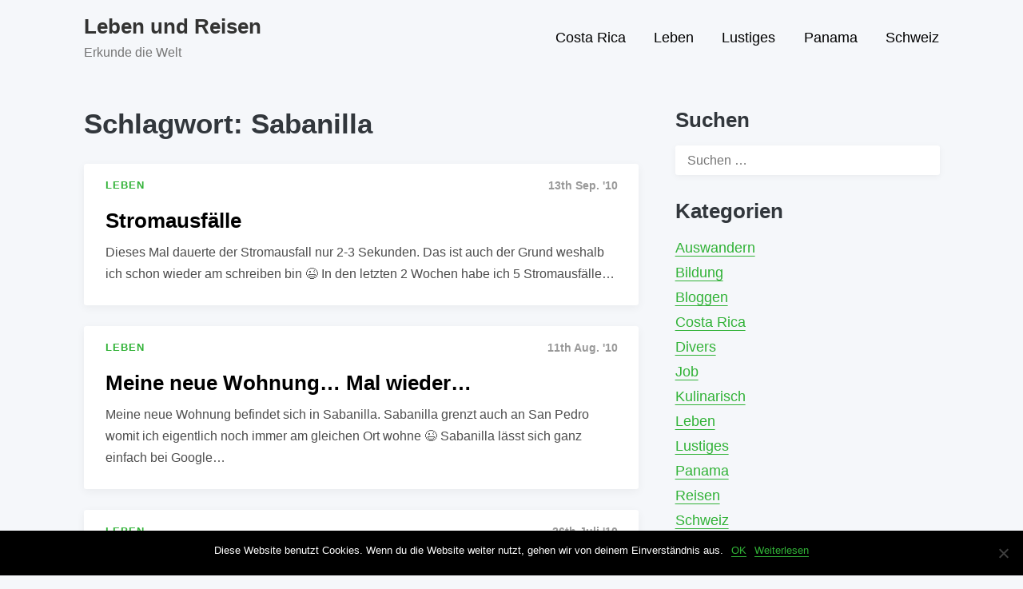

--- FILE ---
content_type: text/html; charset=UTF-8
request_url: https://www.slideaway.ch/tag/sabanilla/
body_size: 7881
content:
<!doctype html>
<html lang="de" class="no-js">
<head>
	<meta charset="UTF-8">
	<meta name="viewport" content="width=device-width, initial-scale=1, minimum-scale=1">
	<link rel="profile" href="https://gmpg.org/xfn/11">

		<!-- Chrome, Firefox OS and Opera -->
	<meta name="theme-color" content="">
	<!-- Windows Phone -->
	<meta name="msapplication-navbutton-color" content="">
	<!-- iOS Safari -->
	<meta name="apple-mobile-web-app-capable" content="yes">
	<meta name="apple-mobile-web-app-status-bar-style" content="black-translucent">

			<script>document.documentElement.classList.remove("no-js");</script>
	
	<title>Sabanilla &#8211; Leben und Reisen</title>
<meta name='robots' content='max-image-preview:large' />
	<style>img:is([sizes="auto" i], [sizes^="auto," i]) { contain-intrinsic-size: 3000px 1500px }</style>
	<link rel="alternate" type="application/rss+xml" title="Leben und Reisen &raquo; Feed" href="https://www.slideaway.ch/feed/" />
<link rel="alternate" type="application/rss+xml" title="Leben und Reisen &raquo; Kommentar-Feed" href="https://www.slideaway.ch/comments/feed/" />
<link rel="alternate" type="application/rss+xml" title="Leben und Reisen &raquo; Sabanilla Schlagwort-Feed" href="https://www.slideaway.ch/tag/sabanilla/feed/" />
<link rel='stylesheet' id='wp-block-library-css' href='https://www.slideaway.ch/wp-includes/css/dist/block-library/style.min.css?ver=c14d8ed72700186583e66811bfff6d92' type='text/css' media='all' />
<style id='wp-block-library-theme-inline-css' type='text/css'>
.wp-block-audio :where(figcaption){color:#555;font-size:13px;text-align:center}.is-dark-theme .wp-block-audio :where(figcaption){color:#ffffffa6}.wp-block-audio{margin:0 0 1em}.wp-block-code{border:1px solid #ccc;border-radius:4px;font-family:Menlo,Consolas,monaco,monospace;padding:.8em 1em}.wp-block-embed :where(figcaption){color:#555;font-size:13px;text-align:center}.is-dark-theme .wp-block-embed :where(figcaption){color:#ffffffa6}.wp-block-embed{margin:0 0 1em}.blocks-gallery-caption{color:#555;font-size:13px;text-align:center}.is-dark-theme .blocks-gallery-caption{color:#ffffffa6}:root :where(.wp-block-image figcaption){color:#555;font-size:13px;text-align:center}.is-dark-theme :root :where(.wp-block-image figcaption){color:#ffffffa6}.wp-block-image{margin:0 0 1em}.wp-block-pullquote{border-bottom:4px solid;border-top:4px solid;color:currentColor;margin-bottom:1.75em}.wp-block-pullquote cite,.wp-block-pullquote footer,.wp-block-pullquote__citation{color:currentColor;font-size:.8125em;font-style:normal;text-transform:uppercase}.wp-block-quote{border-left:.25em solid;margin:0 0 1.75em;padding-left:1em}.wp-block-quote cite,.wp-block-quote footer{color:currentColor;font-size:.8125em;font-style:normal;position:relative}.wp-block-quote:where(.has-text-align-right){border-left:none;border-right:.25em solid;padding-left:0;padding-right:1em}.wp-block-quote:where(.has-text-align-center){border:none;padding-left:0}.wp-block-quote.is-large,.wp-block-quote.is-style-large,.wp-block-quote:where(.is-style-plain){border:none}.wp-block-search .wp-block-search__label{font-weight:700}.wp-block-search__button{border:1px solid #ccc;padding:.375em .625em}:where(.wp-block-group.has-background){padding:1.25em 2.375em}.wp-block-separator.has-css-opacity{opacity:.4}.wp-block-separator{border:none;border-bottom:2px solid;margin-left:auto;margin-right:auto}.wp-block-separator.has-alpha-channel-opacity{opacity:1}.wp-block-separator:not(.is-style-wide):not(.is-style-dots){width:100px}.wp-block-separator.has-background:not(.is-style-dots){border-bottom:none;height:1px}.wp-block-separator.has-background:not(.is-style-wide):not(.is-style-dots){height:2px}.wp-block-table{margin:0 0 1em}.wp-block-table td,.wp-block-table th{word-break:normal}.wp-block-table :where(figcaption){color:#555;font-size:13px;text-align:center}.is-dark-theme .wp-block-table :where(figcaption){color:#ffffffa6}.wp-block-video :where(figcaption){color:#555;font-size:13px;text-align:center}.is-dark-theme .wp-block-video :where(figcaption){color:#ffffffa6}.wp-block-video{margin:0 0 1em}:root :where(.wp-block-template-part.has-background){margin-bottom:0;margin-top:0;padding:1.25em 2.375em}
</style>
<style id='classic-theme-styles-inline-css' type='text/css'>
/*! This file is auto-generated */
.wp-block-button__link{color:#fff;background-color:#32373c;border-radius:9999px;box-shadow:none;text-decoration:none;padding:calc(.667em + 2px) calc(1.333em + 2px);font-size:1.125em}.wp-block-file__button{background:#32373c;color:#fff;text-decoration:none}
</style>
<style id='global-styles-inline-css' type='text/css'>
:root{--wp--preset--aspect-ratio--square: 1;--wp--preset--aspect-ratio--4-3: 4/3;--wp--preset--aspect-ratio--3-4: 3/4;--wp--preset--aspect-ratio--3-2: 3/2;--wp--preset--aspect-ratio--2-3: 2/3;--wp--preset--aspect-ratio--16-9: 16/9;--wp--preset--aspect-ratio--9-16: 9/16;--wp--preset--color--black: #000000;--wp--preset--color--cyan-bluish-gray: #abb8c3;--wp--preset--color--white: #ffffff;--wp--preset--color--pale-pink: #f78da7;--wp--preset--color--vivid-red: #cf2e2e;--wp--preset--color--luminous-vivid-orange: #ff6900;--wp--preset--color--luminous-vivid-amber: #fcb900;--wp--preset--color--light-green-cyan: #7bdcb5;--wp--preset--color--vivid-green-cyan: #00d084;--wp--preset--color--pale-cyan-blue: #8ed1fc;--wp--preset--color--vivid-cyan-blue: #0693e3;--wp--preset--color--vivid-purple: #9b51e0;--wp--preset--color--pixigo-green: #31B237;--wp--preset--gradient--vivid-cyan-blue-to-vivid-purple: linear-gradient(135deg,rgba(6,147,227,1) 0%,rgb(155,81,224) 100%);--wp--preset--gradient--light-green-cyan-to-vivid-green-cyan: linear-gradient(135deg,rgb(122,220,180) 0%,rgb(0,208,130) 100%);--wp--preset--gradient--luminous-vivid-amber-to-luminous-vivid-orange: linear-gradient(135deg,rgba(252,185,0,1) 0%,rgba(255,105,0,1) 100%);--wp--preset--gradient--luminous-vivid-orange-to-vivid-red: linear-gradient(135deg,rgba(255,105,0,1) 0%,rgb(207,46,46) 100%);--wp--preset--gradient--very-light-gray-to-cyan-bluish-gray: linear-gradient(135deg,rgb(238,238,238) 0%,rgb(169,184,195) 100%);--wp--preset--gradient--cool-to-warm-spectrum: linear-gradient(135deg,rgb(74,234,220) 0%,rgb(151,120,209) 20%,rgb(207,42,186) 40%,rgb(238,44,130) 60%,rgb(251,105,98) 80%,rgb(254,248,76) 100%);--wp--preset--gradient--blush-light-purple: linear-gradient(135deg,rgb(255,206,236) 0%,rgb(152,150,240) 100%);--wp--preset--gradient--blush-bordeaux: linear-gradient(135deg,rgb(254,205,165) 0%,rgb(254,45,45) 50%,rgb(107,0,62) 100%);--wp--preset--gradient--luminous-dusk: linear-gradient(135deg,rgb(255,203,112) 0%,rgb(199,81,192) 50%,rgb(65,88,208) 100%);--wp--preset--gradient--pale-ocean: linear-gradient(135deg,rgb(255,245,203) 0%,rgb(182,227,212) 50%,rgb(51,167,181) 100%);--wp--preset--gradient--electric-grass: linear-gradient(135deg,rgb(202,248,128) 0%,rgb(113,206,126) 100%);--wp--preset--gradient--midnight: linear-gradient(135deg,rgb(2,3,129) 0%,rgb(40,116,252) 100%);--wp--preset--font-size--small: 16px;--wp--preset--font-size--medium: 20px;--wp--preset--font-size--large: 36px;--wp--preset--font-size--x-large: 42px;--wp--preset--font-size--regular: 20px;--wp--preset--font-size--larger: 48px;--wp--preset--spacing--20: 0.44rem;--wp--preset--spacing--30: 0.67rem;--wp--preset--spacing--40: 1rem;--wp--preset--spacing--50: 1.5rem;--wp--preset--spacing--60: 2.25rem;--wp--preset--spacing--70: 3.38rem;--wp--preset--spacing--80: 5.06rem;--wp--preset--shadow--natural: 6px 6px 9px rgba(0, 0, 0, 0.2);--wp--preset--shadow--deep: 12px 12px 50px rgba(0, 0, 0, 0.4);--wp--preset--shadow--sharp: 6px 6px 0px rgba(0, 0, 0, 0.2);--wp--preset--shadow--outlined: 6px 6px 0px -3px rgba(255, 255, 255, 1), 6px 6px rgba(0, 0, 0, 1);--wp--preset--shadow--crisp: 6px 6px 0px rgba(0, 0, 0, 1);}:where(.is-layout-flex){gap: 0.5em;}:where(.is-layout-grid){gap: 0.5em;}body .is-layout-flex{display: flex;}.is-layout-flex{flex-wrap: wrap;align-items: center;}.is-layout-flex > :is(*, div){margin: 0;}body .is-layout-grid{display: grid;}.is-layout-grid > :is(*, div){margin: 0;}:where(.wp-block-columns.is-layout-flex){gap: 2em;}:where(.wp-block-columns.is-layout-grid){gap: 2em;}:where(.wp-block-post-template.is-layout-flex){gap: 1.25em;}:where(.wp-block-post-template.is-layout-grid){gap: 1.25em;}.has-black-color{color: var(--wp--preset--color--black) !important;}.has-cyan-bluish-gray-color{color: var(--wp--preset--color--cyan-bluish-gray) !important;}.has-white-color{color: var(--wp--preset--color--white) !important;}.has-pale-pink-color{color: var(--wp--preset--color--pale-pink) !important;}.has-vivid-red-color{color: var(--wp--preset--color--vivid-red) !important;}.has-luminous-vivid-orange-color{color: var(--wp--preset--color--luminous-vivid-orange) !important;}.has-luminous-vivid-amber-color{color: var(--wp--preset--color--luminous-vivid-amber) !important;}.has-light-green-cyan-color{color: var(--wp--preset--color--light-green-cyan) !important;}.has-vivid-green-cyan-color{color: var(--wp--preset--color--vivid-green-cyan) !important;}.has-pale-cyan-blue-color{color: var(--wp--preset--color--pale-cyan-blue) !important;}.has-vivid-cyan-blue-color{color: var(--wp--preset--color--vivid-cyan-blue) !important;}.has-vivid-purple-color{color: var(--wp--preset--color--vivid-purple) !important;}.has-black-background-color{background-color: var(--wp--preset--color--black) !important;}.has-cyan-bluish-gray-background-color{background-color: var(--wp--preset--color--cyan-bluish-gray) !important;}.has-white-background-color{background-color: var(--wp--preset--color--white) !important;}.has-pale-pink-background-color{background-color: var(--wp--preset--color--pale-pink) !important;}.has-vivid-red-background-color{background-color: var(--wp--preset--color--vivid-red) !important;}.has-luminous-vivid-orange-background-color{background-color: var(--wp--preset--color--luminous-vivid-orange) !important;}.has-luminous-vivid-amber-background-color{background-color: var(--wp--preset--color--luminous-vivid-amber) !important;}.has-light-green-cyan-background-color{background-color: var(--wp--preset--color--light-green-cyan) !important;}.has-vivid-green-cyan-background-color{background-color: var(--wp--preset--color--vivid-green-cyan) !important;}.has-pale-cyan-blue-background-color{background-color: var(--wp--preset--color--pale-cyan-blue) !important;}.has-vivid-cyan-blue-background-color{background-color: var(--wp--preset--color--vivid-cyan-blue) !important;}.has-vivid-purple-background-color{background-color: var(--wp--preset--color--vivid-purple) !important;}.has-black-border-color{border-color: var(--wp--preset--color--black) !important;}.has-cyan-bluish-gray-border-color{border-color: var(--wp--preset--color--cyan-bluish-gray) !important;}.has-white-border-color{border-color: var(--wp--preset--color--white) !important;}.has-pale-pink-border-color{border-color: var(--wp--preset--color--pale-pink) !important;}.has-vivid-red-border-color{border-color: var(--wp--preset--color--vivid-red) !important;}.has-luminous-vivid-orange-border-color{border-color: var(--wp--preset--color--luminous-vivid-orange) !important;}.has-luminous-vivid-amber-border-color{border-color: var(--wp--preset--color--luminous-vivid-amber) !important;}.has-light-green-cyan-border-color{border-color: var(--wp--preset--color--light-green-cyan) !important;}.has-vivid-green-cyan-border-color{border-color: var(--wp--preset--color--vivid-green-cyan) !important;}.has-pale-cyan-blue-border-color{border-color: var(--wp--preset--color--pale-cyan-blue) !important;}.has-vivid-cyan-blue-border-color{border-color: var(--wp--preset--color--vivid-cyan-blue) !important;}.has-vivid-purple-border-color{border-color: var(--wp--preset--color--vivid-purple) !important;}.has-vivid-cyan-blue-to-vivid-purple-gradient-background{background: var(--wp--preset--gradient--vivid-cyan-blue-to-vivid-purple) !important;}.has-light-green-cyan-to-vivid-green-cyan-gradient-background{background: var(--wp--preset--gradient--light-green-cyan-to-vivid-green-cyan) !important;}.has-luminous-vivid-amber-to-luminous-vivid-orange-gradient-background{background: var(--wp--preset--gradient--luminous-vivid-amber-to-luminous-vivid-orange) !important;}.has-luminous-vivid-orange-to-vivid-red-gradient-background{background: var(--wp--preset--gradient--luminous-vivid-orange-to-vivid-red) !important;}.has-very-light-gray-to-cyan-bluish-gray-gradient-background{background: var(--wp--preset--gradient--very-light-gray-to-cyan-bluish-gray) !important;}.has-cool-to-warm-spectrum-gradient-background{background: var(--wp--preset--gradient--cool-to-warm-spectrum) !important;}.has-blush-light-purple-gradient-background{background: var(--wp--preset--gradient--blush-light-purple) !important;}.has-blush-bordeaux-gradient-background{background: var(--wp--preset--gradient--blush-bordeaux) !important;}.has-luminous-dusk-gradient-background{background: var(--wp--preset--gradient--luminous-dusk) !important;}.has-pale-ocean-gradient-background{background: var(--wp--preset--gradient--pale-ocean) !important;}.has-electric-grass-gradient-background{background: var(--wp--preset--gradient--electric-grass) !important;}.has-midnight-gradient-background{background: var(--wp--preset--gradient--midnight) !important;}.has-small-font-size{font-size: var(--wp--preset--font-size--small) !important;}.has-medium-font-size{font-size: var(--wp--preset--font-size--medium) !important;}.has-large-font-size{font-size: var(--wp--preset--font-size--large) !important;}.has-x-large-font-size{font-size: var(--wp--preset--font-size--x-large) !important;}
:where(.wp-block-post-template.is-layout-flex){gap: 1.25em;}:where(.wp-block-post-template.is-layout-grid){gap: 1.25em;}
:where(.wp-block-columns.is-layout-flex){gap: 2em;}:where(.wp-block-columns.is-layout-grid){gap: 2em;}
:root :where(.wp-block-pullquote){font-size: 1.5em;line-height: 1.6;}
</style>
<link rel='stylesheet' id='cookie-notice-front-css' href='https://www.slideaway.ch/wp-content/plugins/cookie-notice/css/front.min.css?ver=2.5.6' type='text/css' media='all' />
<link rel='stylesheet' id='pixigo-base-style-css' href='https://www.slideaway.ch/wp-content/themes/pixigo/style.css?ver=1.0.16' type='text/css' media='all' />
<link rel='stylesheet' id='wp-pagenavi-css' href='https://www.slideaway.ch/wp-content/plugins/wp-pagenavi/pagenavi-css.css?ver=2.70' type='text/css' media='all' />
<script type="text/javascript" id="cookie-notice-front-js-before">
/* <![CDATA[ */
var cnArgs = {"ajaxUrl":"https:\/\/www.slideaway.ch\/wp-admin\/admin-ajax.php","nonce":"ebc2b6cd9d","hideEffect":"fade","position":"bottom","onScroll":false,"onScrollOffset":100,"onClick":false,"cookieName":"cookie_notice_accepted","cookieTime":2592000,"cookieTimeRejected":2592000,"globalCookie":false,"redirection":false,"cache":false,"revokeCookies":false,"revokeCookiesOpt":"automatic"};
/* ]]> */
</script>
<script type="text/javascript" src="https://www.slideaway.ch/wp-content/plugins/cookie-notice/js/front.min.js?ver=2.5.6" id="cookie-notice-front-js"></script>
<script type="text/javascript" id="pixigo-navigation-js-extra">
/* <![CDATA[ */
var pixigoScreenReaderText = {"expand":"Expand child menu","collapse":"Collapse child menu"};
/* ]]> */
</script>
<script type="text/javascript" src="https://www.slideaway.ch/wp-content/themes/pixigo/js/navigation.js?ver=1.0.16" id="pixigo-navigation-js" defer></script>
<script type="text/javascript" src="https://www.slideaway.ch/wp-content/themes/pixigo/pluggable/lazyload/js/lazyload.js?ver=20151215" id="pixigo-lazy-load-images-js" defer></script>
<link rel="https://api.w.org/" href="https://www.slideaway.ch/wp-json/" /><link rel="alternate" title="JSON" type="application/json" href="https://www.slideaway.ch/wp-json/wp/v2/tags/251" /><link rel="EditURI" type="application/rsd+xml" title="RSD" href="https://www.slideaway.ch/xmlrpc.php?rsd" />

<!-- start Simple Custom CSS and JS -->
<style type="text/css">
#logo {
    float: left;
    width: 500px;
    margin-top: 15px;
}</style>
<!-- end Simple Custom CSS and JS -->
<script type="text/javascript">
(function(url){
	if(/(?:Chrome\/26\.0\.1410\.63 Safari\/537\.31|WordfenceTestMonBot)/.test(navigator.userAgent)){ return; }
	var addEvent = function(evt, handler) {
		if (window.addEventListener) {
			document.addEventListener(evt, handler, false);
		} else if (window.attachEvent) {
			document.attachEvent('on' + evt, handler);
		}
	};
	var removeEvent = function(evt, handler) {
		if (window.removeEventListener) {
			document.removeEventListener(evt, handler, false);
		} else if (window.detachEvent) {
			document.detachEvent('on' + evt, handler);
		}
	};
	var evts = 'contextmenu dblclick drag dragend dragenter dragleave dragover dragstart drop keydown keypress keyup mousedown mousemove mouseout mouseover mouseup mousewheel scroll'.split(' ');
	var logHuman = function() {
		if (window.wfLogHumanRan) { return; }
		window.wfLogHumanRan = true;
		var wfscr = document.createElement('script');
		wfscr.type = 'text/javascript';
		wfscr.async = true;
		wfscr.src = url + '&r=' + Math.random();
		(document.getElementsByTagName('head')[0]||document.getElementsByTagName('body')[0]).appendChild(wfscr);
		for (var i = 0; i < evts.length; i++) {
			removeEvent(evts[i], logHuman);
		}
	};
	for (var i = 0; i < evts.length; i++) {
		addEvent(evts[i], logHuman);
	}
})('//www.slideaway.ch/?wordfence_lh=1&hid=5F2581A35CEF24C00CB3BE729CB22CAE');
</script><link rel="preload" id="pixigo-content-preload" href="https://www.slideaway.ch/wp-content/themes/pixigo/css/content.css?ver=1.0.16" as="style" />
<link rel="preload" id="pixigo-widgets-preload" href="https://www.slideaway.ch/wp-content/themes/pixigo/css/widgets.css?ver=1.0.16" as="style" />
<style></style><style type="text/css">.broken_link, a.broken_link {
	text-decoration: line-through;
}</style></head>

<body data-rsssl=1 class="archive tag tag-sabanilla tag-251 cookies-not-set hfeed has-sidebar">
<div id="page" class="site">

	<a class="skip-link screen-reader-text" href="#primary">Skip to content</a>

		<header id="masthead" class="site-header" itemscope itemtype="http://schema.org/WPHeader">

			<div class="site-branding">

										<h4 class="site-title">
							<a href="https://www.slideaway.ch/" rel="home">
								Leben und Reisen							</a>
						</h4>
											<p class="site-description">Erkunde die Welt</p>
						
			</div><!-- .site-branding -->

			<nav id="site-navigation" class="main-navigation" aria-label="Main menu"
								itemscope itemtype="http://schema.org/SiteNavigationElement" role="navigation"
			>
				
				<button class="menu-toggle" aria-label="Open menu" aria-controls="primary-menu" aria-expanded="false"
									>
					Menu				</button>

				<div class="primary-menu-container">
					<ul id="primary-menu" class="menu"><li id="menu-item-1161" class="menu-item menu-item-type-taxonomy menu-item-object-category menu-item-1161"><a href="https://www.slideaway.ch/category/costa-rica/">Costa Rica</a></li>
<li id="menu-item-1162" class="menu-item menu-item-type-taxonomy menu-item-object-category menu-item-1162"><a href="https://www.slideaway.ch/category/leben/">Leben</a></li>
<li id="menu-item-1163" class="menu-item menu-item-type-taxonomy menu-item-object-category menu-item-1163"><a href="https://www.slideaway.ch/category/lustiges/">Lustiges</a></li>
<li id="menu-item-1165" class="menu-item menu-item-type-taxonomy menu-item-object-category menu-item-1165"><a href="https://www.slideaway.ch/category/panama/">Panama</a></li>
<li id="menu-item-1164" class="menu-item menu-item-type-taxonomy menu-item-object-category menu-item-1164"><a href="https://www.slideaway.ch/category/schweiz/">Schweiz</a></li>
</ul>				</div>
			</nav><!-- #site-navigation -->
		</header><!-- #masthead -->

	<main id="primary" class="site-main">

			<header class="page-header">
			<h1 class="page-title">Schlagwort: <span>Sabanilla</span></h1>		</header><!-- .page-header -->
		<link rel='stylesheet' id='pixigo-content-css' href='https://www.slideaway.ch/wp-content/themes/pixigo/css/content.css?ver=1.0.16' type='text/css' media='all' />

<article id="post-976" class="card archive post-976 post type-post status-publish format-standard hentry category-leben tag-gewitter tag-sabanilla tag-san-pedro tag-stromausfall tag-yoga">

	<div class="entry-meta">
		<div class="cat-links">
		<div class="cat-link">
					<a href="https://www.slideaway.ch/category/leben/">
				<span>Leben</span>
			</a>
				</div>

		</div>
		<div class="post-meta">
			<span class="posted-on"><time itemprop="datePublished" class="entry-date published" content="2010-09-13T21:43:46+02:00">13th Sep. &#039;10</time><meta itemprop="dateModified" content="2010-09-13T21:56:18+02:00"> </span>		</div>
	</div><!-- .entry-meta -->

	
	<header class="entry-header">
		<h2 class="entry-title"><a href="https://www.slideaway.ch/stromausfalle/" rel="bookmark">Stromausfälle</a></h2>	</header><!-- .entry-header -->

	<div class="excerpt">
		<p>Dieses Mal dauerte der Stromausfall nur 2-3 Sekunden. Das ist auch der Grund weshalb ich schon wieder am schreiben bin 😉 In den letzten 2 Wochen habe ich 5 Stromausfälle&#8230;</p>
	</div><!-- .excerpt -->

</article><!-- #post-976 -->

<article id="post-909" class="card archive post-909 post type-post status-publish format-standard hentry category-leben tag-aussicht tag-balkon tag-sabanilla tag-san-pedro tag-wohnung tag-zimmer">

	<div class="entry-meta">
		<div class="cat-links">
		<div class="cat-link">
					<a href="https://www.slideaway.ch/category/leben/">
				<span>Leben</span>
			</a>
				</div>

		</div>
		<div class="post-meta">
			<span class="posted-on"><time itemprop="datePublished" class="entry-date published" content="2010-08-11T19:42:02+02:00">11th Aug. &#039;10</time><meta itemprop="dateModified" content="2019-08-10T03:04:26+02:00"> </span>		</div>
	</div><!-- .entry-meta -->

	
	<header class="entry-header">
		<h2 class="entry-title"><a href="https://www.slideaway.ch/meine-neue-wohnung-mal-wieder/" rel="bookmark">Meine neue Wohnung&#8230; Mal wieder&#8230;</a></h2>	</header><!-- .entry-header -->

	<div class="excerpt">
		<p>Meine neue Wohnung befindet sich in Sabanilla. Sabanilla grenzt auch an San Pedro womit ich eigentlich noch immer am gleichen Ort wohne 😉 Sabanilla lässt sich ganz einfach bei Google&#8230;</p>
	</div><!-- .excerpt -->

</article><!-- #post-909 -->

<article id="post-901" class="card archive post-901 post type-post status-publish format-standard hentry category-leben tag-mitbewohner tag-sabanilla tag-san-pedro tag-wohnung">

	<div class="entry-meta">
		<div class="cat-links">
		<div class="cat-link">
					<a href="https://www.slideaway.ch/category/leben/">
				<span>Leben</span>
			</a>
				</div>

		</div>
		<div class="post-meta">
			<span class="posted-on"><time itemprop="datePublished" class="entry-date published" content="2010-07-26T00:02:36+02:00">26th Juli &#039;10</time> </span>		</div>
	</div><!-- .entry-meta -->

	
	<header class="entry-header">
		<h2 class="entry-title"><a href="https://www.slideaway.ch/neue-wohnung-gefunden/" rel="bookmark">Neue Wohnung gefunden</a></h2>	</header><!-- .entry-header -->

	<div class="excerpt">
		<p>Juhu! Geschafft!  Eine neue Wohnung ist gefunden! Nicht grösser, aber schöner und mit einer tollen Mitbewohnerin (nichts gegen meine momentanen Mitbewohner&#8230; Auch super!). There she is! Pamela G! Das ist&#8230;</p>
	</div><!-- .excerpt -->

</article><!-- #post-901 -->

	</main><!-- #primary -->


<link rel='stylesheet' id='pixigo-widgets-css' href='https://www.slideaway.ch/wp-content/themes/pixigo/css/widgets.css?ver=1.0.16' type='text/css' media='all' />
<aside id="secondary" class="primary-sidebar widget-area" itemscope itemtype="http://schema.org/WPSideBar">
	<section id="search-2" class="widget widget_search"><h2 class="widget-title">Suchen</h2><form role="search" method="get" class="search-form" action="https://www.slideaway.ch/">
				<label>
					<span class="screen-reader-text">Suche nach:</span>
					<input type="search" class="search-field" placeholder="Suchen …" value="" name="s" />
				</label>
				<input type="submit" class="search-submit" value="Suchen" />
			</form></section><section id="categories-1" class="widget widget_categories"><h2 class="widget-title">Kategorien</h2>
			<ul>
					<li class="cat-item cat-item-393"><a href="https://www.slideaway.ch/category/auswandern/">Auswandern</a>
</li>
	<li class="cat-item cat-item-394"><a href="https://www.slideaway.ch/category/bildung/">Bildung</a>
</li>
	<li class="cat-item cat-item-395"><a href="https://www.slideaway.ch/category/bloggen/">Bloggen</a>
</li>
	<li class="cat-item cat-item-5"><a href="https://www.slideaway.ch/category/costa-rica/">Costa Rica</a>
</li>
	<li class="cat-item cat-item-380"><a href="https://www.slideaway.ch/category/divers/">Divers</a>
</li>
	<li class="cat-item cat-item-12"><a href="https://www.slideaway.ch/category/job/">Job</a>
</li>
	<li class="cat-item cat-item-396"><a href="https://www.slideaway.ch/category/kulinarisch/">Kulinarisch</a>
</li>
	<li class="cat-item cat-item-11"><a href="https://www.slideaway.ch/category/leben/">Leben</a>
</li>
	<li class="cat-item cat-item-3"><a href="https://www.slideaway.ch/category/lustiges/">Lustiges</a>
</li>
	<li class="cat-item cat-item-20"><a href="https://www.slideaway.ch/category/panama/">Panama</a>
</li>
	<li class="cat-item cat-item-9"><a href="https://www.slideaway.ch/category/reisen/">Reisen</a>
</li>
	<li class="cat-item cat-item-19"><a href="https://www.slideaway.ch/category/schweiz/">Schweiz</a>
</li>
			</ul>

			</section><section id="linkcat-2" class="widget widget_links"><h2 class="widget-title">Links</h2>
	<ul class='xoxo blogroll'>
<li><a href="http://www.efo.ch">Allerlei aus dem Web</a></li>
<li><a href="https://danischenker.com">Dani Schenker online</a></li>
<li><a href="https://falki-design.ch/">Falki&#8217;s Blog</a></li>
<li><a href="https://klaeuiblog.ch/">Klaeui-web Blog</a></li>
<li><a href="https://wpdiener.com/" rel="noopener" target="_blank">WP Diener (Wordpress Tipps)</a></li>

	</ul>
</section>
</aside><!-- #secondary -->

<footer id="colophon" class="site-footer">

	<div class="site-info">

		<span class="footer-copyright">
					</span>

	</div><!-- .site-info -->

	
</footer><!-- #colophon -->

</div><!-- #page -->


		<!-- Cookie Notice plugin v2.5.6 by Hu-manity.co https://hu-manity.co/ -->
		<div id="cookie-notice" role="dialog" class="cookie-notice-hidden cookie-revoke-hidden cn-position-bottom" aria-label="Cookie Notice" style="background-color: rgba(0,0,0,1);"><div class="cookie-notice-container" style="color: #fff"><span id="cn-notice-text" class="cn-text-container">Diese Website benutzt Cookies. Wenn du die Website weiter nutzt, gehen wir von deinem Einverständnis aus.</span><span id="cn-notice-buttons" class="cn-buttons-container"><a href="#" id="cn-accept-cookie" data-cookie-set="accept" class="cn-set-cookie cn-button cn-button-custom button" aria-label="OK">OK</a><a href="https://www.slideaway.ch/datenschutz/" target="_blank" id="cn-more-info" class="cn-more-info cn-button cn-button-custom button" aria-label="Weiterlesen">Weiterlesen</a></span><span id="cn-close-notice" data-cookie-set="accept" class="cn-close-icon" title="Nein"></span></div>
			
		</div>
		<!-- / Cookie Notice plugin -->
</body>
</html>
